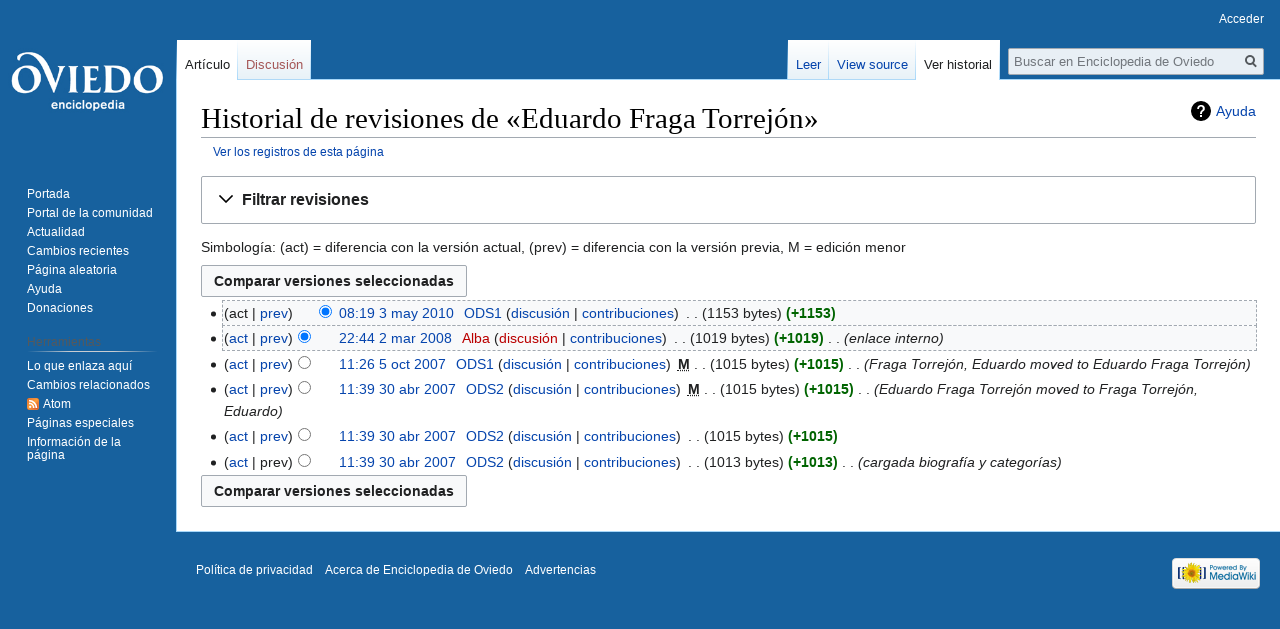

--- FILE ---
content_type: text/html; charset=UTF-8
request_url: https://el.tesorodeoviedo.es/index.php?title=Eduardo_Fraga_Torrej%C3%B3n&action=history
body_size: 6536
content:

<!DOCTYPE html>
<html class="client-nojs" lang="es" dir="ltr">
<head>
<meta charset="UTF-8"/>
<title>Historial de revisiones de «Eduardo Fraga Torrejón» - Enciclopedia de Oviedo</title>
<script>document.documentElement.className="client-js";RLCONF={"wgBreakFrames":!1,"wgSeparatorTransformTable":[",\t."," \t,"],"wgDigitTransformTable":["",""],"wgDefaultDateFormat":"dmy","wgMonthNames":["","enero","febrero","marzo","abril","mayo","junio","julio","agosto","septiembre","octubre","noviembre","diciembre"],"wgRequestId":"aSN32pUPbvKsUUul0_YZ4wAAAAA","wgCSPNonce":!1,"wgCanonicalNamespace":"","wgCanonicalSpecialPageName":!1,"wgNamespaceNumber":0,"wgPageName":"Eduardo_Fraga_Torrejón","wgTitle":"Eduardo Fraga Torrejón","wgCurRevisionId":26527,"wgRevisionId":0,"wgArticleId":3947,"wgIsArticle":!1,"wgIsRedirect":!1,"wgAction":"history","wgUserName":null,"wgUserGroups":["*"],"wgCategories":[],"wgPageContentLanguage":"es","wgPageContentModel":"wikitext","wgRelevantPageName":"Eduardo_Fraga_Torrejón","wgRelevantArticleId":3947,"wgIsProbablyEditable":!1,"wgRelevantPageIsProbablyEditable":!1,"wgRestrictionEdit":[],"wgRestrictionMove":[]};RLSTATE={"site.styles":"ready",
"noscript":"ready","user.styles":"ready","user":"ready","user.options":"loading","mediawiki.interface.helpers.styles":"ready","mediawiki.action.history.styles":"ready","mediawiki.special.changeslist":"ready","mediawiki.helplink":"ready","oojs-ui-core.styles":"ready","oojs-ui.styles.indicators":"ready","mediawiki.widgets.styles":"ready","oojs-ui-core.icons":"ready","mediawiki.htmlform.ooui.styles":"ready","mediawiki.htmlform.styles":"ready","mediawiki.widgets.DateInputWidget.styles":"ready","skins.vector.styles.legacy":"ready","jquery.makeCollapsible.styles":"ready","mediawiki.ui.button":"ready","mediawiki.feedlink":"ready"};RLPAGEMODULES=["mediawiki.action.history","mediawiki.htmlform","mediawiki.htmlform.ooui","mediawiki.widgets.DateInputWidget","site","mediawiki.page.startup","mediawiki.page.ready","jquery.makeCollapsible","skins.vector.legacy.js","ext.googleadsense"];</script>
<script>(RLQ=window.RLQ||[]).push(function(){mw.loader.implement("user.options@1hzgi",function($,jQuery,require,module){/*@nomin*/mw.user.tokens.set({"patrolToken":"+\\","watchToken":"+\\","csrfToken":"+\\"});mw.user.options.set({"variant":"es"});
});});</script>
<link rel="stylesheet" href="/load.php?lang=es&amp;modules=jquery.makeCollapsible.styles%7Cmediawiki.action.history.styles%7Cmediawiki.feedlink%2Chelplink%7Cmediawiki.htmlform.ooui.styles%7Cmediawiki.htmlform.styles%7Cmediawiki.interface.helpers.styles%7Cmediawiki.special.changeslist%7Cmediawiki.ui.button%7Cmediawiki.widgets.DateInputWidget.styles%7Cmediawiki.widgets.styles%7Coojs-ui-core.icons%2Cstyles%7Coojs-ui.styles.indicators%7Cskins.vector.styles.legacy&amp;only=styles&amp;skin=vector"/>
<script async="" src="/load.php?lang=es&amp;modules=startup&amp;only=scripts&amp;raw=1&amp;skin=vector"></script>
<meta name="ResourceLoaderDynamicStyles" content=""/>
<link rel="stylesheet" href="/load.php?lang=es&amp;modules=site.styles&amp;only=styles&amp;skin=vector"/>
<meta name="generator" content="MediaWiki 1.35.1"/>
<meta name="robots" content="noindex,nofollow"/>
<link rel="shortcut icon" href="/favicon.ico"/>
<link rel="search" type="application/opensearchdescription+xml" href="/opensearch_desc.php" title="Enciclopedia de Oviedo (es)"/>
<link rel="EditURI" type="application/rsd+xml" href="http://el.tesorodeoviedo.es/api.php?action=rsd"/>
<link rel="alternate" type="application/atom+xml" title="Canal Atom de «Eduardo Fraga Torrejón»" href="/index.php?title=Eduardo_Fraga_Torrej%C3%B3n&amp;feed=atom&amp;action=history"/>
<link rel="alternate" type="application/atom+xml" title="Canal Atom de Enciclopedia de Oviedo" href="/index.php?title=Especial:CambiosRecientes&amp;feed=atom"/>
<!--[if lt IE 9]><script src="/resources/lib/html5shiv/html5shiv.js"></script><![endif]-->
</head>
<body class="mediawiki ltr sitedir-ltr mw-hide-empty-elt ns-0 ns-subject page-Eduardo_Fraga_Torrejón rootpage-Eduardo_Fraga_Torrejón skin-vector action-history skin-vector-legacy">
<div id="mw-page-base" class="noprint"></div>
<div id="mw-head-base" class="noprint"></div>
<div id="content" class="mw-body" role="main">
	<a id="top"></a>
	<div id="siteNotice" class="mw-body-content"></div>
	<div class="mw-indicators mw-body-content">
	<div id="mw-indicator-mw-helplink" class="mw-indicator"><a href="https://meta.wikimedia.org/wiki/Special:MyLanguage/Help:Page_history" target="_blank" class="mw-helplink">Ayuda</a></div>
	</div>
	<h1 id="firstHeading" class="firstHeading" lang="es">Historial de revisiones de «Eduardo Fraga Torrejón»</h1>
	<div id="bodyContent" class="mw-body-content">
		
		<div id="contentSub"><div class="mw-history-subtitle"><a href="/index.php?title=Especial:Registro&amp;page=Eduardo+Fraga+Torrej%C3%B3n" title="Especial:Registro">Ver los registros de esta página</a></div></div>
		<div id="contentSub2"></div>
		
		<div id="jump-to-nav"></div>
		<a class="mw-jump-link" href="#mw-head">Ir a la navegación</a>
		<a class="mw-jump-link" href="#searchInput">Ir a la búsqueda</a>
		<div id="mw-content-text"><div class='mw-htmlform-ooui-wrapper oo-ui-layout oo-ui-panelLayout oo-ui-panelLayout-padded oo-ui-panelLayout-framed'><form id='mw-history-searchform' action='/index.php' method='get' enctype='application/x-www-form-urlencoded' class='mw-htmlform mw-htmlform-ooui oo-ui-layout oo-ui-formLayout'><fieldset id='mw-history-search' class='oo-ui-layout oo-ui-labelElement oo-ui-fieldsetLayout mw-collapsible mw-collapsed'><legend role='button' class='oo-ui-fieldsetLayout-header mw-collapsible-toggle'><span class='oo-ui-iconElement-icon oo-ui-iconElement-noIcon'></span><span class='oo-ui-labelElement-label'>Filtrar revisiones</span><span aria-disabled='false' class='oo-ui-widget oo-ui-widget-enabled oo-ui-iconElement-icon oo-ui-icon-expand oo-ui-iconElement oo-ui-labelElement-invisible oo-ui-iconWidget'>Expandir</span><span aria-disabled='false' class='oo-ui-widget oo-ui-widget-enabled oo-ui-iconElement-icon oo-ui-icon-collapse oo-ui-iconElement oo-ui-labelElement-invisible oo-ui-iconWidget'>Contraer</span></legend><div class='oo-ui-fieldsetLayout-group mw-collapsible-content'><div aria-disabled='false' class='oo-ui-widget oo-ui-widget-enabled'><div data-mw-modules='mediawiki.widgets.DateInputWidget' id='ooui-php-5' class='mw-htmlform-field-HTMLDateTimeField  mw-htmlform-datetime-field mw-htmlform-field-autoinfuse oo-ui-layout oo-ui-labelElement oo-ui-fieldLayout oo-ui-fieldLayout-align-top' data-ooui='{"_":"mw.htmlform.FieldLayout","fieldWidget":{"tag":"mw-input-date-range-to"},"align":"top","helpInline":true,"$overlay":true,"label":{"html":"Hasta la fecha:"},"classes":["mw-htmlform-field-HTMLDateTimeField"," mw-htmlform-datetime-field","mw-htmlform-field-autoinfuse"]}'><div class='oo-ui-fieldLayout-body'><span class='oo-ui-fieldLayout-header'><label for='ooui-php-3' class='oo-ui-labelElement-label'>Hasta la fecha:</label></span><div class='oo-ui-fieldLayout-field'><div id='mw-input-date-range-to' aria-disabled='false' class='oo-ui-widget oo-ui-widget-enabled oo-ui-inputWidget oo-ui-textInputWidget oo-ui-textInputWidget-type-text oo-ui-textInputWidget-php mw-widget-dateInputWidget' data-ooui='{"_":"mw.widgets.DateInputWidget","longDisplayFormat":false,"precision":"day","$overlay":true,"placeholder":"AAAA-MM-DD","name":"date-range-to","inputId":"ooui-php-3"}'><input type='date' tabindex='0' aria-disabled='false' name='date-range-to' value='' placeholder='AAAA-MM-DD' id='ooui-php-3' class='oo-ui-inputWidget-input' /><span class='oo-ui-iconElement-icon oo-ui-iconElement-noIcon'></span><span class='oo-ui-indicatorElement-indicator oo-ui-indicatorElement-noIndicator'></span></div></div></div></div><div id='ooui-php-6' class='mw-htmlform-field-HTMLTagFilter  oo-ui-layout oo-ui-labelElement oo-ui-fieldLayout oo-ui-fieldLayout-align-top' data-ooui='{"_":"mw.htmlform.FieldLayout","fieldWidget":{"tag":"tagfilter"},"align":"top","helpInline":true,"$overlay":true,"label":{"html":"Filtro de &lt;a href=\"\/index.php?title=Especial:Etiquetas\" title=\"Especial:Etiquetas\"&gt;etiquetas&lt;\/a&gt;:"},"classes":["mw-htmlform-field-HTMLTagFilter",""]}'><div class='oo-ui-fieldLayout-body'><span class='oo-ui-fieldLayout-header'><label for='ooui-php-4' class='oo-ui-labelElement-label'>Filtro de <a href="/index.php?title=Especial:Etiquetas" title="Especial:Etiquetas">etiquetas</a>:</label></span><div class='oo-ui-fieldLayout-field'><div id='tagfilter' aria-disabled='false' class='oo-ui-widget oo-ui-widget-enabled oo-ui-inputWidget oo-ui-textInputWidget oo-ui-textInputWidget-type-text oo-ui-textInputWidget-php' data-ooui='{"_":"OO.ui.TextInputWidget","name":"tagfilter","inputId":"ooui-php-4"}'><input type='text' tabindex='0' aria-disabled='false' name='tagfilter' value='' id='ooui-php-4' class='oo-ui-inputWidget-input' /><span class='oo-ui-iconElement-icon oo-ui-iconElement-noIcon'></span><span class='oo-ui-indicatorElement-indicator oo-ui-indicatorElement-noIndicator'></span></div></div></div></div><input type="hidden" value="Eduardo Fraga Torrejón" name="title"/>
<input id="mw-input-title" name="title" type="hidden" value="Eduardo_Fraga_Torrejón"/>
<input id="mw-input-action" name="action" type="hidden" value="history"/>
<div class="mw-htmlform-submit-buttons">
<span aria-disabled='false' id='ooui-php-7' class='mw-htmlform-submit oo-ui-widget oo-ui-widget-enabled oo-ui-inputWidget oo-ui-buttonElement oo-ui-buttonElement-framed oo-ui-labelElement oo-ui-flaggedElement-primary oo-ui-flaggedElement-progressive oo-ui-buttonInputWidget' data-ooui='{"_":"OO.ui.ButtonInputWidget","type":"submit","value":"Mostrar revisiones","label":"Mostrar revisiones","flags":["primary","progressive"],"classes":["mw-htmlform-submit"]}'><button type='submit' tabindex='0' aria-disabled='false' value='Mostrar revisiones' class='oo-ui-inputWidget-input oo-ui-buttonElement-button'><span class='oo-ui-iconElement-icon oo-ui-iconElement-noIcon oo-ui-image-invert'></span><span class='oo-ui-labelElement-label'>Mostrar revisiones</span><span class='oo-ui-indicatorElement-indicator oo-ui-indicatorElement-noIndicator oo-ui-image-invert'></span></button></span></div>
</div></div></fieldset></form></div><div class="mw-history-legend">
<p>Simbología: (act) = diferencia con la versión actual,
(prev) = diferencia con la versión previa, M = edición menor
</p>
</div><form action="/index.php" id="mw-history-compare">
<input type="hidden" value="Eduardo_Fraga_Torrejón" name="title"/>
<input type="hidden" value="historysubmit" name="action"/>
<input type="hidden" value="revision" name="type"/>
<div class="mw-history-compareselectedversions"><input class="historysubmit mw-history-compareselectedversions-button mw-ui-button" title="Ver las diferencias entre las dos versiones seleccionadas de esta página. [v]" accesskey="v" type="submit" value="Comparar versiones seleccionadas"/>
</div><ul id="pagehistory">
<li data-mw-revid="26527"><span class="mw-history-histlinks mw-changeslist-links"><span>act</span><span><a href="/index.php?title=Eduardo_Fraga_Torrej%C3%B3n&amp;diff=26527&amp;oldid=19538" title="Eduardo Fraga Torrejón">prev</a></span></span><input type="radio" value="26527" style="visibility:hidden" name="oldid" id="mw-oldid-null" /><input type="radio" value="26527" checked="checked" name="diff" id="mw-diff-26527" /> <a href="/index.php?title=Eduardo_Fraga_Torrej%C3%B3n&amp;oldid=26527" class="mw-changeslist-date" title="Eduardo Fraga Torrejón">08:19 3 may 2010</a>‎ <span class='history-user'><a href="/index.php?title=Usuario:ODS1" class="mw-userlink" title="Usuario:ODS1"><bdi>ODS1</bdi></a> <span class="mw-usertoollinks mw-changeslist-links"><span><a href="/index.php?title=Usuario_discusi%C3%B3n:ODS1" class="mw-usertoollinks-talk" title="Usuario discusión:ODS1">discusión</a></span> <span><a href="/index.php?title=Especial:Contribuciones/ODS1" class="mw-usertoollinks-contribs" title="Especial:Contribuciones/ODS1">contribuciones</a></span></span></span>‎ <span class="mw-changeslist-separator"></span> <span class="history-size mw-diff-bytes">1153 bytes</span> <strong dir="ltr" class="mw-plusminus-pos mw-diff-bytes" title="1153 bytes después del cambio">+1153</strong>‎</li>
<li data-mw-revid="19538"><span class="mw-history-histlinks mw-changeslist-links"><span><a href="/index.php?title=Eduardo_Fraga_Torrej%C3%B3n&amp;diff=26527&amp;oldid=19538" title="Eduardo Fraga Torrejón">act</a></span><span><a href="/index.php?title=Eduardo_Fraga_Torrej%C3%B3n&amp;diff=19538&amp;oldid=15548" title="Eduardo Fraga Torrejón">prev</a></span></span><input type="radio" value="19538" checked="checked" name="oldid" id="mw-oldid-19538" /><input type="radio" value="19538" name="diff" id="mw-diff-19538" /> <a href="/index.php?title=Eduardo_Fraga_Torrej%C3%B3n&amp;oldid=19538" class="mw-changeslist-date" title="Eduardo Fraga Torrejón">22:44 2 mar 2008</a>‎ <span class='history-user'><a href="/index.php?title=Usuario:Alba&amp;action=edit&amp;redlink=1" class="new mw-userlink" title="Usuario:Alba (la página no existe)"><bdi>Alba</bdi></a> <span class="mw-usertoollinks mw-changeslist-links"><span><a href="/index.php?title=Usuario_discusi%C3%B3n:Alba&amp;action=edit&amp;redlink=1" class="new mw-usertoollinks-talk" title="Usuario discusión:Alba (la página no existe)">discusión</a></span> <span><a href="/index.php?title=Especial:Contribuciones/Alba" class="mw-usertoollinks-contribs" title="Especial:Contribuciones/Alba">contribuciones</a></span></span></span>‎ <span class="mw-changeslist-separator"></span> <span class="history-size mw-diff-bytes">1019 bytes</span> <strong dir="ltr" class="mw-plusminus-pos mw-diff-bytes" title="1019 bytes después del cambio">+1019</strong>‎ <span class="mw-changeslist-separator"></span>  <span class="comment comment--without-parentheses">enlace interno</span></li>
<li data-mw-revid="15548"><span class="mw-history-histlinks mw-changeslist-links"><span><a href="/index.php?title=Eduardo_Fraga_Torrej%C3%B3n&amp;diff=26527&amp;oldid=15548" title="Eduardo Fraga Torrejón">act</a></span><span><a href="/index.php?title=Eduardo_Fraga_Torrej%C3%B3n&amp;diff=15548&amp;oldid=8382" title="Eduardo Fraga Torrejón">prev</a></span></span><input type="radio" value="15548" name="oldid" id="mw-oldid-15548" /><input type="radio" value="15548" name="diff" id="mw-diff-15548" /> <a href="/index.php?title=Eduardo_Fraga_Torrej%C3%B3n&amp;oldid=15548" class="mw-changeslist-date" title="Eduardo Fraga Torrejón">11:26 5 oct 2007</a>‎ <span class='history-user'><a href="/index.php?title=Usuario:ODS1" class="mw-userlink" title="Usuario:ODS1"><bdi>ODS1</bdi></a> <span class="mw-usertoollinks mw-changeslist-links"><span><a href="/index.php?title=Usuario_discusi%C3%B3n:ODS1" class="mw-usertoollinks-talk" title="Usuario discusión:ODS1">discusión</a></span> <span><a href="/index.php?title=Especial:Contribuciones/ODS1" class="mw-usertoollinks-contribs" title="Especial:Contribuciones/ODS1">contribuciones</a></span></span></span>‎ <abbr class="minoredit" title="Esta es una edición menor">M</abbr> <span class="mw-changeslist-separator"></span> <span class="history-size mw-diff-bytes">1015 bytes</span> <strong dir="ltr" class="mw-plusminus-pos mw-diff-bytes" title="1015 bytes después del cambio">+1015</strong>‎ <span class="mw-changeslist-separator"></span>  <span class="comment comment--without-parentheses">Fraga Torrejón, Eduardo moved to Eduardo Fraga Torrejón</span></li>
<li data-mw-revid="8382"><span class="mw-history-histlinks mw-changeslist-links"><span><a href="/index.php?title=Eduardo_Fraga_Torrej%C3%B3n&amp;diff=26527&amp;oldid=8382" title="Eduardo Fraga Torrejón">act</a></span><span><a href="/index.php?title=Eduardo_Fraga_Torrej%C3%B3n&amp;diff=8382&amp;oldid=8381" title="Eduardo Fraga Torrejón">prev</a></span></span><input type="radio" value="8382" name="oldid" id="mw-oldid-8382" /><input type="radio" value="8382" name="diff" id="mw-diff-8382" /> <a href="/index.php?title=Eduardo_Fraga_Torrej%C3%B3n&amp;oldid=8382" class="mw-changeslist-date" title="Eduardo Fraga Torrejón">11:39 30 abr 2007</a>‎ <span class='history-user'><a href="/index.php?title=Usuario:ODS2" class="mw-userlink" title="Usuario:ODS2"><bdi>ODS2</bdi></a> <span class="mw-usertoollinks mw-changeslist-links"><span><a href="/index.php?title=Usuario_discusi%C3%B3n:ODS2" class="mw-usertoollinks-talk" title="Usuario discusión:ODS2">discusión</a></span> <span><a href="/index.php?title=Especial:Contribuciones/ODS2" class="mw-usertoollinks-contribs" title="Especial:Contribuciones/ODS2">contribuciones</a></span></span></span>‎ <abbr class="minoredit" title="Esta es una edición menor">M</abbr> <span class="mw-changeslist-separator"></span> <span class="history-size mw-diff-bytes">1015 bytes</span> <strong dir="ltr" class="mw-plusminus-pos mw-diff-bytes" title="1015 bytes después del cambio">+1015</strong>‎ <span class="mw-changeslist-separator"></span>  <span class="comment comment--without-parentheses">Eduardo Fraga Torrejón moved to Fraga Torrejón, Eduardo</span></li>
<li data-mw-revid="8381"><span class="mw-history-histlinks mw-changeslist-links"><span><a href="/index.php?title=Eduardo_Fraga_Torrej%C3%B3n&amp;diff=26527&amp;oldid=8381" title="Eduardo Fraga Torrejón">act</a></span><span><a href="/index.php?title=Eduardo_Fraga_Torrej%C3%B3n&amp;diff=8381&amp;oldid=8380" title="Eduardo Fraga Torrejón">prev</a></span></span><input type="radio" value="8381" name="oldid" id="mw-oldid-8381" /><input type="radio" value="8381" name="diff" id="mw-diff-8381" /> <a href="/index.php?title=Eduardo_Fraga_Torrej%C3%B3n&amp;oldid=8381" class="mw-changeslist-date" title="Eduardo Fraga Torrejón">11:39 30 abr 2007</a>‎ <span class='history-user'><a href="/index.php?title=Usuario:ODS2" class="mw-userlink" title="Usuario:ODS2"><bdi>ODS2</bdi></a> <span class="mw-usertoollinks mw-changeslist-links"><span><a href="/index.php?title=Usuario_discusi%C3%B3n:ODS2" class="mw-usertoollinks-talk" title="Usuario discusión:ODS2">discusión</a></span> <span><a href="/index.php?title=Especial:Contribuciones/ODS2" class="mw-usertoollinks-contribs" title="Especial:Contribuciones/ODS2">contribuciones</a></span></span></span>‎ <span class="mw-changeslist-separator"></span> <span class="history-size mw-diff-bytes">1015 bytes</span> <strong dir="ltr" class="mw-plusminus-pos mw-diff-bytes" title="1015 bytes después del cambio">+1015</strong>‎</li>
<li data-mw-revid="8380"><span class="mw-history-histlinks mw-changeslist-links"><span><a href="/index.php?title=Eduardo_Fraga_Torrej%C3%B3n&amp;diff=26527&amp;oldid=8380" title="Eduardo Fraga Torrejón">act</a></span><span>prev</span></span><input type="radio" value="8380" name="oldid" id="mw-oldid-8380" /><input type="radio" value="8380" name="diff" id="mw-diff-8380" /> <a href="/index.php?title=Eduardo_Fraga_Torrej%C3%B3n&amp;oldid=8380" class="mw-changeslist-date" title="Eduardo Fraga Torrejón">11:39 30 abr 2007</a>‎ <span class='history-user'><a href="/index.php?title=Usuario:ODS2" class="mw-userlink" title="Usuario:ODS2"><bdi>ODS2</bdi></a> <span class="mw-usertoollinks mw-changeslist-links"><span><a href="/index.php?title=Usuario_discusi%C3%B3n:ODS2" class="mw-usertoollinks-talk" title="Usuario discusión:ODS2">discusión</a></span> <span><a href="/index.php?title=Especial:Contribuciones/ODS2" class="mw-usertoollinks-contribs" title="Especial:Contribuciones/ODS2">contribuciones</a></span></span></span>‎ <span class="mw-changeslist-separator"></span> <span class="history-size mw-diff-bytes">1013 bytes</span> <strong dir="ltr" class="mw-plusminus-pos mw-diff-bytes" title="1013 bytes después del cambio">+1013</strong>‎ <span class="mw-changeslist-separator"></span>  <span class="comment comment--without-parentheses">cargada biografía y categorías</span></li>
</ul>
<div class="mw-history-compareselectedversions"><input class="historysubmit mw-history-compareselectedversions-button mw-ui-button" title="Ver las diferencias entre las dos versiones seleccionadas de esta página. [v]" accesskey="v" type="submit" value="Comparar versiones seleccionadas"/>
</div></form></div><div class="printfooter">Obtenido de "<a dir="ltr" href="http://el.tesorodeoviedo.es/index.php?title=Eduardo_Fraga_Torrejón">http://el.tesorodeoviedo.es/index.php?title=Eduardo_Fraga_Torrejón</a>"</div>
		<div id="catlinks" class="catlinks catlinks-allhidden" data-mw="interface"></div>
	</div>
</div>

<div id="mw-navigation">
	<h2>Menú de navegación</h2>
	<div id="mw-head">
		<!-- Please do not use role attribute as CSS selector, it is deprecated. -->
<nav id="p-personal" class="vector-menu" aria-labelledby="p-personal-label" role="navigation" 
	 >
	<h3 id="p-personal-label">
		<span>Personal tools</span>
	</h3>
	<!-- Please do not use the .body class, it is deprecated. -->
	<div class="body vector-menu-content">
		<!-- Please do not use the .menu class, it is deprecated. -->
		<ul class="vector-menu-content-list"><li id="pt-login"><a href="/index.php?title=Especial:Entrar&amp;returnto=Eduardo+Fraga+Torrej%C3%B3n&amp;returntoquery=action%3Dhistory" title="Te recomendamos iniciar sesión, aunque no es obligatorio [o]" accesskey="o">Acceder</a></li></ul>
		
	</div>
</nav>


		<div id="left-navigation">
			<!-- Please do not use role attribute as CSS selector, it is deprecated. -->
<nav id="p-namespaces" class="vector-menu vector-menu-tabs vectorTabs" aria-labelledby="p-namespaces-label" role="navigation" 
	 >
	<h3 id="p-namespaces-label">
		<span>Espacios de nombres</span>
	</h3>
	<!-- Please do not use the .body class, it is deprecated. -->
	<div class="body vector-menu-content">
		<!-- Please do not use the .menu class, it is deprecated. -->
		<ul class="vector-menu-content-list"><li id="ca-nstab-main" class="selected"><a href="/index.php?title=Eduardo_Fraga_Torrej%C3%B3n" title="Ver la página de contenido [c]" accesskey="c">Artículo</a></li><li id="ca-talk" class="new"><a href="/index.php?title=Discusi%C3%B3n:Eduardo_Fraga_Torrej%C3%B3n&amp;action=edit&amp;redlink=1" rel="discussion" title="Discusión acerca de la página (la página no existe) [t]" accesskey="t">Discusión</a></li></ul>
		
	</div>
</nav>


			<!-- Please do not use role attribute as CSS selector, it is deprecated. -->
<nav id="p-variants" class="vector-menu-empty emptyPortlet vector-menu vector-menu-dropdown vectorMenu" aria-labelledby="p-variants-label" role="navigation" 
	 >
	<input type="checkbox" class="vector-menu-checkbox vectorMenuCheckbox" aria-labelledby="p-variants-label" />
	<h3 id="p-variants-label">
		<span>Variantes</span>
	</h3>
	<!-- Please do not use the .body class, it is deprecated. -->
	<div class="body vector-menu-content">
		<!-- Please do not use the .menu class, it is deprecated. -->
		<ul class="menu vector-menu-content-list"></ul>
		
	</div>
</nav>


		</div>
		<div id="right-navigation">
			<!-- Please do not use role attribute as CSS selector, it is deprecated. -->
<nav id="p-views" class="vector-menu vector-menu-tabs vectorTabs" aria-labelledby="p-views-label" role="navigation" 
	 >
	<h3 id="p-views-label">
		<span>Views</span>
	</h3>
	<!-- Please do not use the .body class, it is deprecated. -->
	<div class="body vector-menu-content">
		<!-- Please do not use the .menu class, it is deprecated. -->
		<ul class="vector-menu-content-list"><li id="ca-view" class="collapsible"><a href="/index.php?title=Eduardo_Fraga_Torrej%C3%B3n">Leer</a></li><li id="ca-viewsource" class="collapsible"><a href="/index.php?title=Eduardo_Fraga_Torrej%C3%B3n&amp;action=edit" title="Esta página está protegida.&#10;Puedes ver su código fuente [e]" accesskey="e">View source</a></li><li id="ca-history" class="collapsible selected"><a href="/index.php?title=Eduardo_Fraga_Torrej%C3%B3n&amp;action=history" title="Versiones anteriores de esta página [h]" accesskey="h">Ver historial</a></li></ul>
		
	</div>
</nav>


			<!-- Please do not use role attribute as CSS selector, it is deprecated. -->
<nav id="p-cactions" class="vector-menu-empty emptyPortlet vector-menu vector-menu-dropdown vectorMenu" aria-labelledby="p-cactions-label" role="navigation" 
	 >
	<input type="checkbox" class="vector-menu-checkbox vectorMenuCheckbox" aria-labelledby="p-cactions-label" />
	<h3 id="p-cactions-label">
		<span>Más</span>
	</h3>
	<!-- Please do not use the .body class, it is deprecated. -->
	<div class="body vector-menu-content">
		<!-- Please do not use the .menu class, it is deprecated. -->
		<ul class="menu vector-menu-content-list"></ul>
		
	</div>
</nav>


			<div id="p-search" role="search">
	<h3 >
		<label for="searchInput">Buscar</label>
	</h3>
	<form action="/index.php" id="searchform">
		<div id="simpleSearch">
			<input type="search" name="search" placeholder="Buscar en Enciclopedia de Oviedo" title="Buscar en este wiki [f]" accesskey="f" id="searchInput"/>
			<input type="hidden" name="title" value="Especial:Buscar">
			<input type="submit" name="fulltext" value="Buscar" title="Buscar este texto en las páginas" id="mw-searchButton" class="searchButton mw-fallbackSearchButton"/>
			<input type="submit" name="go" value="Ir" title="Ir a la página con este nombre exacto si existe" id="searchButton" class="searchButton"/>
		</div>
	</form>
</div>

		</div>
	</div>
	
<div id="mw-panel">
	<div id="p-logo" role="banner">
		<a  title="Visitar la página principal" class="mw-wiki-logo" href="/index.php?title=Portada"></a>
	</div>
	<!-- Please do not use role attribute as CSS selector, it is deprecated. -->
<nav id="p-navigation" class="vector-menu vector-menu-portal portal portal-first" aria-labelledby="p-navigation-label" role="navigation" 
	 >
	<h3 id="p-navigation-label">
		<span>Navegación</span>
	</h3>
	<!-- Please do not use the .body class, it is deprecated. -->
	<div class="body vector-menu-content">
		<!-- Please do not use the .menu class, it is deprecated. -->
		<ul class="vector-menu-content-list"><li id="n-mainpage"><a href="/index.php?title=Portada" title="Visitar la página principal [z]" accesskey="z">Portada</a></li><li id="n-portal"><a href="/index.php?title=Enciclopedia_de_Oviedo:Portal_de_la_comunidad" title="Acerca del proyecto, lo que puedes hacer, dónde encontrar información">Portal de la comunidad</a></li><li id="n-currentevents"><a href="/index.php?title=Current_events" title="Encuentra información de contexto sobre acontecimientos actuales">Actualidad</a></li><li id="n-recentchanges"><a href="/index.php?title=Especial:CambiosRecientes" title="Lista de cambios recientes en el wiki [r]" accesskey="r">Cambios recientes</a></li><li id="n-randompage"><a href="/index.php?title=Especial:Aleatoria" title="Cargar una página al azar [x]" accesskey="x">Página aleatoria</a></li><li id="n-help"><a href="/index.php?title=Enciclopedia_de_Oviedo:Ayuda" title="El lugar para aprender">Ayuda</a></li><li id="n-sitesupport"><a href="/index.php?title=Enciclopedia_de_Oviedo:Site_support">Donaciones</a></li></ul>
		
	</div>
</nav>


	<!-- Please do not use role attribute as CSS selector, it is deprecated. -->
<nav id="p-googleadsense-portletlabel" class="vector-menu-empty emptyPortlet vector-menu vector-menu-portal portal" aria-labelledby="p-googleadsense-portletlabel-label" role="navigation" 
	 >
	<h3 id="p-googleadsense-portletlabel-label">
		<span>Anuncios</span>
	</h3>
	<!-- Please do not use the .body class, it is deprecated. -->
	<div class="body vector-menu-content">
		<!-- Please do not use the .menu class, it is deprecated. -->
		<ul class="vector-menu-content-list"><script type="text/javascript"><!--
google_ad_client = "ca-pub-2783386240186782";
/* WikiSidebar */
google_ad_slot = "7881397606";
google_ad_width = 120;
google_ad_height = 240;
google_language = "";
google_encoding = "";
// -->
</script>
<script type="text/javascript"
src="//pagead2.googlesyndication.com/pagead/show_ads.js">
</script></ul>
		
	</div>
</nav>

<!-- Please do not use role attribute as CSS selector, it is deprecated. -->
<nav id="p-tb" class="vector-menu vector-menu-portal portal" aria-labelledby="p-tb-label" role="navigation" 
	 >
	<h3 id="p-tb-label">
		<span>Herramientas</span>
	</h3>
	<!-- Please do not use the .body class, it is deprecated. -->
	<div class="body vector-menu-content">
		<!-- Please do not use the .menu class, it is deprecated. -->
		<ul class="vector-menu-content-list"><li id="t-whatlinkshere"><a href="/index.php?title=Especial:LoQueEnlazaAqu%C3%AD/Eduardo_Fraga_Torrej%C3%B3n" title="Lista de todas las páginas del wiki que enlazan aquí [j]" accesskey="j">Lo que enlaza aquí</a></li><li id="t-recentchangeslinked"><a href="/index.php?title=Especial:CambiosEnEnlazadas/Eduardo_Fraga_Torrej%C3%B3n" rel="nofollow" title="Cambios recientes en las páginas que enlazan con esta [k]" accesskey="k">Cambios relacionados</a></li><li id="feedlinks"><a href="/index.php?title=Eduardo_Fraga_Torrej%C3%B3n&amp;feed=atom&amp;action=history" id="feed-atom" rel="alternate" type="application/atom+xml" class="feedlink" title="Sindicación Atom de esta página">Atom</a></li><li id="t-specialpages"><a href="/index.php?title=Especial:P%C3%A1ginasEspeciales" title="Lista de todas las páginas especiales [q]" accesskey="q">Páginas especiales</a></li><li id="t-info"><a href="/index.php?title=Eduardo_Fraga_Torrej%C3%B3n&amp;action=info" title="Más información sobre esta página">Información de la página</a></li></ul>
		
	</div>
</nav>


	
</div>

</div>

<footer id="footer" class="mw-footer" role="contentinfo" >
	<ul id="footer-places" >
		<li id="footer-places-privacy"><a href="/index.php?title=Enciclopedia_de_Oviedo:Pol%C3%ADtica_de_privacidad" title="Enciclopedia de Oviedo:Política de privacidad">Política de privacidad</a></li>
		<li id="footer-places-about"><a href="/index.php?title=Enciclopedia_de_Oviedo:Acerca_de" title="Enciclopedia de Oviedo:Acerca de">Acerca de Enciclopedia de Oviedo</a></li>
		<li id="footer-places-disclaimer"><a href="/index.php?title=Enciclopedia_de_Oviedo:Advertencias" title="Enciclopedia de Oviedo:Advertencias">Advertencias</a></li>
	</ul>
	<ul id="footer-icons" class="noprint">
		<li id="footer-poweredbyico"><a href="https://www.mediawiki.org/"><img src="/resources/assets/poweredby_mediawiki_88x31.png" alt="Powered by MediaWiki" srcset="/resources/assets/poweredby_mediawiki_132x47.png 1.5x, /resources/assets/poweredby_mediawiki_176x62.png 2x" width="88" height="31" loading="lazy"/></a></li>
	</ul>
	<div style="clear: both;"></div>
</footer>



<script>
  (function(i,s,o,g,r,a,m){i['GoogleAnalyticsObject']=r;i[r]=i[r]||function(){
  (i[r].q=i[r].q||[]).push(arguments)},i[r].l=1*new Date();a=s.createElement(o),
  m=s.getElementsByTagName(o)[0];a.async=1;a.src=g;m.parentNode.insertBefore(a,m)
  })(window,document,'script','//www.google-analytics.com/analytics.js','ga');

  ga('create', 'G-73563YEKJQ', 'auto');
  ga('send', 'pageview');

</script>

<script>(RLQ=window.RLQ||[]).push(function(){mw.config.set({"wgBackendResponseTime":872});});</script></body></html>


--- FILE ---
content_type: text/html; charset=utf-8
request_url: https://www.google.com/recaptcha/api2/aframe
body_size: 266
content:
<!DOCTYPE HTML><html><head><meta http-equiv="content-type" content="text/html; charset=UTF-8"></head><body><script nonce="UIb1ngCrT6vUloqTLI5VOA">/** Anti-fraud and anti-abuse applications only. See google.com/recaptcha */ try{var clients={'sodar':'https://pagead2.googlesyndication.com/pagead/sodar?'};window.addEventListener("message",function(a){try{if(a.source===window.parent){var b=JSON.parse(a.data);var c=clients[b['id']];if(c){var d=document.createElement('img');d.src=c+b['params']+'&rc='+(localStorage.getItem("rc::a")?sessionStorage.getItem("rc::b"):"");window.document.body.appendChild(d);sessionStorage.setItem("rc::e",parseInt(sessionStorage.getItem("rc::e")||0)+1);localStorage.setItem("rc::h",'1763932127253');}}}catch(b){}});window.parent.postMessage("_grecaptcha_ready", "*");}catch(b){}</script></body></html>

--- FILE ---
content_type: text/css; charset=utf-8
request_url: https://el.tesorodeoviedo.es/load.php?lang=es&modules=site.styles&only=styles&skin=vector
body_size: -64
content:
#content,#footer{margin-left:11em}#left-navigation{left:11em}